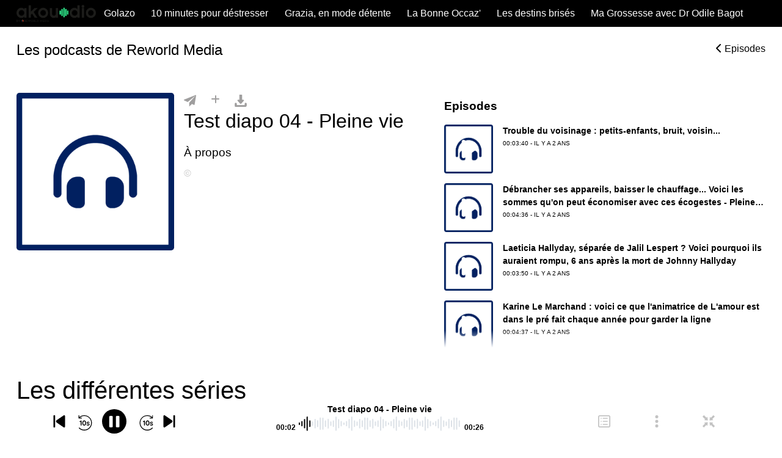

--- FILE ---
content_type: application/javascript
request_url: https://www.akouodio.com/build/8257.b79ec060.js
body_size: 3259
content:
"use strict";(self.webpackChunk=self.webpackChunk||[]).push([[8257],{70597:(t,r,n)=>{var e=n(79039),o=n(78227),i=n(77388),u=o("species");t.exports=function(t){return i>=51||!e((function(){var r=[];return(r.constructor={})[u]=function(){return{foo:1}},1!==r[t](Boolean).foo}))}},34598:(t,r,n)=>{var e=n(79039);t.exports=function(t,r){var n=[][t];return!!n&&e((function(){n.call(null,r||function(){return 1},1)}))}},34527:(t,r,n)=>{var e=n(43724),o=n(34376),i=TypeError,u=Object.getOwnPropertyDescriptor,f=e&&!function(){if(void 0!==this)return!0;try{Object.defineProperty([],"length",{writable:!1}).length=1}catch(t){return t instanceof TypeError}}();t.exports=f?function(t,r){if(o(t)&&!u(t,"length").writable)throw new i("Cannot set read only .length");return t.length=r}:function(t,r){return t.length=r}},96837:t=>{var r=TypeError;t.exports=function(t){if(t>9007199254740991)throw r("Maximum allowed index exceeded");return t}},66933:(t,r,n)=>{var e=n(79504),o=n(34376),i=n(94901),u=n(44576),f=n(655),c=e([].push);t.exports=function(t){if(i(t))return t;if(o(t)){for(var r=t.length,n=[],e=0;e<r;e++){var a=t[e];"string"==typeof a?c(n,a):"number"!=typeof a&&"Number"!==u(a)&&"String"!==u(a)||c(n,f(a))}var s=n.length,l=!0;return function(t,r){if(l)return l=!1,r;if(o(this))return r;for(var e=0;e<s;e++)if(n[e]===t)return r}}}},10298:(t,r,n)=>{var e=n(44576),o=n(25397),i=n(38480).f,u=n(67680),f="object"==typeof window&&window&&Object.getOwnPropertyNames?Object.getOwnPropertyNames(window):[];t.exports.f=function(t){return f&&"Window"===e(t)?function(t){try{return i(t)}catch(t){return u(f)}}(t):i(o(t))}},19167:(t,r,n)=>{var e=n(24475);t.exports=e},58242:(t,r,n)=>{var e=n(69565),o=n(97751),i=n(78227),u=n(36840);t.exports=function(){var t=o("Symbol"),r=t&&t.prototype,n=r&&r.valueOf,f=i("toPrimitive");r&&!r[f]&&u(r,f,(function(t){return e(n,this)}),{arity:1})}},91296:(t,r,n)=>{var e=n(4495);t.exports=e&&!!Symbol.for&&!!Symbol.keyFor},70511:(t,r,n)=>{var e=n(19167),o=n(39297),i=n(1951),u=n(24913).f;t.exports=function(t){var r=e.Symbol||(e.Symbol={});o(r,t)||u(r,t,{value:i.f(t)})}},1951:(t,r,n)=>{var e=n(78227);r.f=e},44114:(t,r,n)=>{var e=n(46518),o=n(48981),i=n(26198),u=n(34527),f=n(96837);e({target:"Array",proto:!0,arity:1,forced:n(79039)((function(){return 4294967297!==[].push.call({length:4294967296},1)}))||!function(){try{Object.defineProperty([],"length",{writable:!1}).push()}catch(t){return t instanceof TypeError}}()},{push:function(t){var r=o(this),n=i(r),e=arguments.length;f(n+e);for(var c=0;c<e;c++)r[n]=arguments[c],n++;return u(r,n),n}})},33110:(t,r,n)=>{var e=n(46518),o=n(97751),i=n(18745),u=n(69565),f=n(79504),c=n(79039),a=n(94901),s=n(10757),l=n(67680),v=n(66933),p=n(4495),y=String,d=o("JSON","stringify"),g=f(/./.exec),h=f("".charAt),b=f("".charCodeAt),m=f("".replace),w=f(1..toString),S=/[\uD800-\uDFFF]/g,O=/^[\uD800-\uDBFF]$/,x=/^[\uDC00-\uDFFF]$/,j=!p||c((function(){var t=o("Symbol")("stringify detection");return"[null]"!==d([t])||"{}"!==d({a:t})||"{}"!==d(Object(t))})),F=c((function(){return'"\\udf06\\ud834"'!==d("\udf06\ud834")||'"\\udead"'!==d("\udead")})),P=function(t,r){var n=l(arguments),e=v(r);if(a(e)||void 0!==t&&!s(t))return n[1]=function(t,r){if(a(e)&&(r=u(e,this,y(t),r)),!s(r))return r},i(d,null,n)},E=function(t,r,n){var e=h(n,r-1),o=h(n,r+1);return g(O,t)&&!g(x,o)||g(x,t)&&!g(O,e)?"\\u"+w(b(t,0),16):t};d&&e({target:"JSON",stat:!0,arity:3,forced:j||F},{stringify:function(t,r,n){var e=l(arguments),o=i(j?P:d,null,e);return F&&"string"==typeof o?m(o,S,E):o}})},49773:(t,r,n)=>{var e=n(46518),o=n(4495),i=n(79039),u=n(33717),f=n(48981);e({target:"Object",stat:!0,forced:!o||i((function(){u.f(1)}))},{getOwnPropertySymbols:function(t){var r=u.f;return r?r(f(t)):[]}})},6761:(t,r,n)=>{var e=n(46518),o=n(24475),i=n(69565),u=n(79504),f=n(96395),c=n(43724),a=n(4495),s=n(79039),l=n(39297),v=n(1625),p=n(28551),y=n(25397),d=n(56969),g=n(655),h=n(6980),b=n(2360),m=n(71072),w=n(38480),S=n(10298),O=n(33717),x=n(77347),j=n(24913),F=n(96801),P=n(48773),E=n(36840),D=n(62106),k=n(25745),C=n(66119),N=n(30421),T=n(33392),$=n(78227),A=n(1951),B=n(70511),J=n(58242),I=n(10687),M=n(91181),Q=n(59213).forEach,R=C("hidden"),W="Symbol",q="prototype",z=M.set,G=M.getterFor(W),H=Object[q],K=o.Symbol,L=K&&K[q],U=o.RangeError,V=o.TypeError,X=o.QObject,Y=x.f,Z=j.f,_=S.f,tt=P.f,rt=u([].push),nt=k("symbols"),et=k("op-symbols"),ot=k("wks"),it=!X||!X[q]||!X[q].findChild,ut=function(t,r,n){var e=Y(H,r);e&&delete H[r],Z(t,r,n),e&&t!==H&&Z(H,r,e)},ft=c&&s((function(){return 7!==b(Z({},"a",{get:function(){return Z(this,"a",{value:7}).a}})).a}))?ut:Z,ct=function(t,r){var n=nt[t]=b(L);return z(n,{type:W,tag:t,description:r}),c||(n.description=r),n},at=function(t,r,n){t===H&&at(et,r,n),p(t);var e=d(r);return p(n),l(nt,e)?(n.enumerable?(l(t,R)&&t[R][e]&&(t[R][e]=!1),n=b(n,{enumerable:h(0,!1)})):(l(t,R)||Z(t,R,h(1,b(null))),t[R][e]=!0),ft(t,e,n)):Z(t,e,n)},st=function(t,r){p(t);var n=y(r),e=m(n).concat(yt(n));return Q(e,(function(r){c&&!i(lt,n,r)||at(t,r,n[r])})),t},lt=function(t){var r=d(t),n=i(tt,this,r);return!(this===H&&l(nt,r)&&!l(et,r))&&(!(n||!l(this,r)||!l(nt,r)||l(this,R)&&this[R][r])||n)},vt=function(t,r){var n=y(t),e=d(r);if(n!==H||!l(nt,e)||l(et,e)){var o=Y(n,e);return!o||!l(nt,e)||l(n,R)&&n[R][e]||(o.enumerable=!0),o}},pt=function(t){var r=_(y(t)),n=[];return Q(r,(function(t){l(nt,t)||l(N,t)||rt(n,t)})),n},yt=function(t){var r=t===H,n=_(r?et:y(t)),e=[];return Q(n,(function(t){!l(nt,t)||r&&!l(H,t)||rt(e,nt[t])})),e};a||(E(L=(K=function(){if(v(L,this))throw new V("Symbol is not a constructor");var t=arguments.length&&void 0!==arguments[0]?g(arguments[0]):void 0,r=T(t),n=function(t){var e=void 0===this?o:this;e===H&&i(n,et,t),l(e,R)&&l(e[R],r)&&(e[R][r]=!1);var u=h(1,t);try{ft(e,r,u)}catch(t){if(!(t instanceof U))throw t;ut(e,r,u)}};return c&&it&&ft(H,r,{configurable:!0,set:n}),ct(r,t)})[q],"toString",(function(){return G(this).tag})),E(K,"withoutSetter",(function(t){return ct(T(t),t)})),P.f=lt,j.f=at,F.f=st,x.f=vt,w.f=S.f=pt,O.f=yt,A.f=function(t){return ct($(t),t)},c&&(D(L,"description",{configurable:!0,get:function(){return G(this).description}}),f||E(H,"propertyIsEnumerable",lt,{unsafe:!0}))),e({global:!0,constructor:!0,wrap:!0,forced:!a,sham:!a},{Symbol:K}),Q(m(ot),(function(t){B(t)})),e({target:W,stat:!0,forced:!a},{useSetter:function(){it=!0},useSimple:function(){it=!1}}),e({target:"Object",stat:!0,forced:!a,sham:!c},{create:function(t,r){return void 0===r?b(t):st(b(t),r)},defineProperty:at,defineProperties:st,getOwnPropertyDescriptor:vt}),e({target:"Object",stat:!0,forced:!a},{getOwnPropertyNames:pt}),J(),I(K,W),N[R]=!0},89463:(t,r,n)=>{var e=n(46518),o=n(43724),i=n(24475),u=n(79504),f=n(39297),c=n(94901),a=n(1625),s=n(655),l=n(62106),v=n(77740),p=i.Symbol,y=p&&p.prototype;if(o&&c(p)&&(!("description"in y)||void 0!==p().description)){var d={},g=function(){var t=arguments.length<1||void 0===arguments[0]?void 0:s(arguments[0]),r=a(y,this)?new p(t):void 0===t?p():p(t);return""===t&&(d[r]=!0),r};v(g,p),g.prototype=y,y.constructor=g;var h="Symbol(description detection)"===String(p("description detection")),b=u(y.valueOf),m=u(y.toString),w=/^Symbol\((.*)\)[^)]+$/,S=u("".replace),O=u("".slice);l(y,"description",{configurable:!0,get:function(){var t=b(this);if(f(d,t))return"";var r=m(t),n=h?O(r,7,-1):S(r,w,"$1");return""===n?void 0:n}}),e({global:!0,constructor:!0,forced:!0},{Symbol:g})}},81510:(t,r,n)=>{var e=n(46518),o=n(97751),i=n(39297),u=n(655),f=n(25745),c=n(91296),a=f("string-to-symbol-registry"),s=f("symbol-to-string-registry");e({target:"Symbol",stat:!0,forced:!c},{for:function(t){var r=u(t);if(i(a,r))return a[r];var n=o("Symbol")(r);return a[r]=n,s[n]=r,n}})},2259:(t,r,n)=>{n(70511)("iterator")},52675:(t,r,n)=>{n(6761),n(81510),n(97812),n(33110),n(49773)},97812:(t,r,n)=>{var e=n(46518),o=n(39297),i=n(10757),u=n(16823),f=n(25745),c=n(91296),a=f("symbol-to-string-registry");e({target:"Symbol",stat:!0,forced:!c},{keyFor:function(t){if(!i(t))throw new TypeError(u(t)+" is not a symbol");if(o(a,t))return a[t]}})}}]);